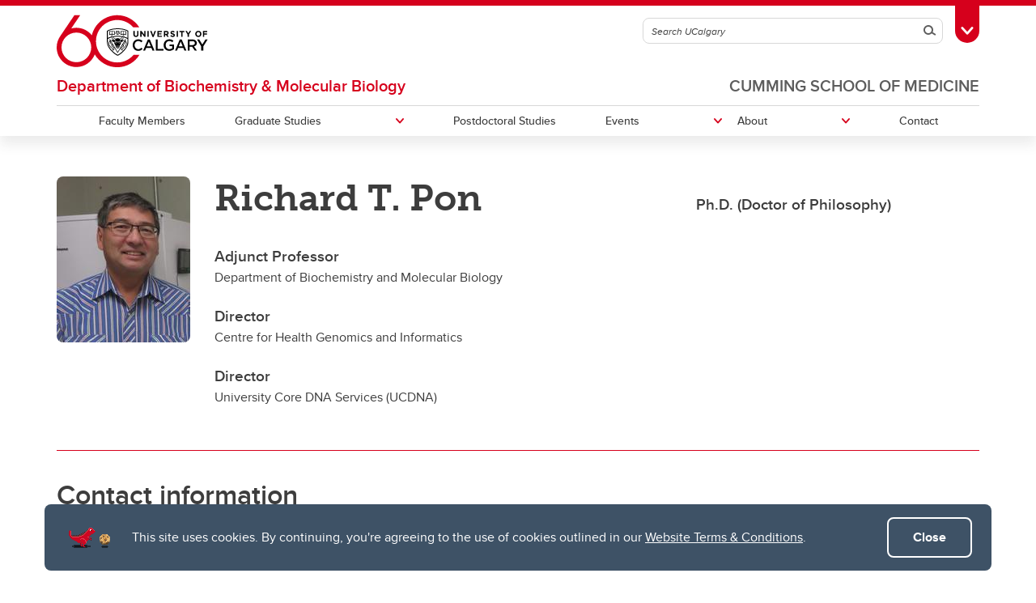

--- FILE ---
content_type: text/html; charset=UTF-8
request_url: https://cumming.ucalgary.ca/departments/bmb/profiles/dr-richard-t-pon
body_size: 9412
content:
<!DOCTYPE html>
<html lang="en" dir="ltr" prefix="og: https://ogp.me/ns#">
  <head>

              <script async src="https://www.googletagmanager.com/gtag/js?id=G-X4GN9Y4W7D"></script>
      <script>
        window.dataLayer = window.dataLayer || [];
        function gtag(){dataLayer.push(arguments);}
        gtag('js', new Date());
        gtag('config', 'G-X4GN9Y4W7D');
      </script>
    
              <script type="text/javascript">
        (function(c,l,a,r,i,t,y){
          c[a]=c[a]||function(){(c[a].q=c[a].q||[]).push(arguments)};
          t=l.createElement(r);t.async=1;t.src="https://www.clarity.ms/tag/"+i;
          y=l.getElementsByTagName(r)[0];y.parentNode.insertBefore(t,y);
        })(window, document, "clarity", "script", "tygme2nb0t");
      </script>
    
    <meta charset="utf-8" />
<meta name="description" content="University of Calgary" />
<link rel="canonical" href="https://cumming.ucalgary.ca/departments/bmb/profiles/dr-richard-t-pon" />
<meta property="profile:first_name" content="Richard T." />
<meta property="profile:last_name" content="Pon" />
<meta property="og:site_name" content="Cumming School of Medicine" />
<meta property="og:type" content="profile" />
<meta property="og:url" content="https://cumming.ucalgary.ca/departments/bmb/profiles/dr-richard-t-pon" />
<meta property="og:title" content="Richard T. Pon" />
<meta property="og:description" content="University of Calgary" />
<meta property="og:image" content="https://cumming.ucalgary.ca/sites/default/files/styles/ucws_profiles_profile_picture/public/2019-10/Pon.JPG?itok=P7E7UP-U" />
<meta property="og:image:secure_url" content="https://cumming.ucalgary.ca/sites/default/files/styles/ucws_profiles_profile_picture/public/2019-10/Pon.JPG?itok=P7E7UP-U" />
<meta property="og:image:width" content="1200" />
<meta property="og:image:height" content="630" />
<meta property="article:published_time" content="2019-04-10 15:18:49" />
<meta property="article:modified_time" content="2023-09-26 15:34:42" />
<meta name="twitter:card" content="summary_large_image" />
<meta name="Generator" content="Drupal 10 (https://www.drupal.org)" />
<meta name="MobileOptimized" content="width" />
<meta name="HandheldFriendly" content="true" />
<meta name="viewport" content="width=device-width, initial-scale=1.0" />
<style>div#sliding-popup, div#sliding-popup .eu-cookie-withdraw-banner, .eu-cookie-withdraw-tab {background: #0779bf} div#sliding-popup.eu-cookie-withdraw-wrapper { background: transparent; } #sliding-popup h1, #sliding-popup h2, #sliding-popup h3, #sliding-popup p, #sliding-popup label, #sliding-popup div, .eu-cookie-compliance-more-button, .eu-cookie-compliance-secondary-button, .eu-cookie-withdraw-tab { color: #ffffff;} .eu-cookie-withdraw-tab { border-color: #ffffff;}</style>
<meta name="msapplication-TileColor" content="#FFFFFF" />
<meta name="theme-color" content="#FFFFFF" />
<link rel="icon" href="/themes/ucalgary/ucws_theme/favicon.ico" type="image/vnd.microsoft.icon" />
<link rel="apple-touch-icon" type="image/png" sizes="180x180" href="/themes/ucalgary/ucws_theme/apple-touch-icon.png" />
<link rel="icon" type="image/png" sizes="32x32" href="/themes/ucalgary/ucws_theme/favicon-32x32.png" />
<link rel="icon" type="image/png" sizes="16x16" href="/themes/ucalgary/ucws_theme/favicon-16x16.png" />
<link rel="manifest" href="/themes/ucalgary/ucws_theme/site.webmanifest" />

          <title>Richard T.  Pon  | Department of Biochemistry &amp; Molecular Biology | Cumming School of Medicine | University of Calgary</title>
    
    <link rel="stylesheet" media="all" href="/sites/default/files/css/css_S_RJyUpjHRiIz1_IZC4cstzSBmObv4uYOUCyRMjk0ds.css?delta=0&amp;language=en&amp;theme=ucws_theme&amp;include=[base64]" />
<link rel="stylesheet" media="all" href="/sites/default/files/css/css_KMNSv0Lr2vCoO1soMyOmSuv4lMDfTR5J0gmdyy5uuwA.css?delta=1&amp;language=en&amp;theme=ucws_theme&amp;include=[base64]" />
<link rel="stylesheet" media="print" href="/sites/default/files/css/css_urCDrYMIgd-moqHaQWHH3ZDOCe896A-yx5aQAjfX-t4.css?delta=2&amp;language=en&amp;theme=ucws_theme&amp;include=[base64]" />
<link rel="stylesheet" media="all" href="/sites/default/files/css/css_eWwgRD361LWV8C8YNNMBna--7ix8JjzItnUD26W2-sE.css?delta=3&amp;language=en&amp;theme=ucws_theme&amp;include=[base64]" />
<link rel="stylesheet" media="all" href="https://use.typekit.net/yam6tmr.css" />
<link rel="stylesheet" media="all" href="/sites/default/files/css/css_M35Q6Lcx2_LPa6-Ze8TrzEkSYECQH3rg9D714ldKHk8.css?delta=5&amp;language=en&amp;theme=ucws_theme&amp;include=[base64]" />

    
  </head>
  <body class="group-menu sub-group-menu pre-footer">
        <a href="#content" class="visually-hidden focusable skip-link">
      Skip to main content
    </a>
    
          
<header class="ucalgary container-fluid">
        
    
    
    
            
  <div id="toolbox" class="row red-back">
    <div id="header-redline" class="red-back"><div></div></div>
    <div class="container">
      <div class="row controls">
        <div class="col-12">
                    <div id="desktop-search" class="row">
            <div class="col-12">
              <form id="search-desktop"
                    name="search-desktop"
                    role="form"
                    action="/sitesearch">
                <input type="hidden" name="scope" value="global" />
                <input type="hidden" name="m" value="" />
                <div class="btn-toolbar">
                  <div class="btn-group search-field">
                    <div class="input-group">
                      <input id="uc-desktop-global-search-field" name="as_q" type="text" autocomplete="off"
                             class="form-control" placeholder="Search UCalgary"
                             aria-label="Search UCalgary">
                      <span class="input-group-btn">
                        <button id="uc-desktop-global-search-submit" class="btn btn-search" type="submit">
                          <span class="visually-hidden">Search</span>
                          <span aria-hidden="true">
                            <span class="ucws-icon ucws-icon-search"></span>
                          </span>
                        </button>
                      </span>
                    </div>
                  </div>
                  <div class="btn-group">
                    <button id="toolbox-toggle"
                            class="btn btn-rounded btn-tab"
                            type="button">
                      <span class="visually-hidden">Toggle Toolbox</span>
                      <span aria-hidden="true">
                        <span class="ucws-icon ucws-icon-close"></span>
                        <span class="ucws-icon ucws-icon-chevron"></span>
                        <span class="ucws-icon ucws-icon-search"></span>
                      </span>
                    </button>
                  </div>
                </div>
              </form>
            </div>
          </div>
        </div>
      </div>
      <div class="row content">
        <div class="col-12">
                    <div id="mobile-search" class="row">
            <div class="col-12">
              <form id="search-mobile"
                    name="search-mobile"
                    role="form"
                    action="/sitesearch">
                <input type="hidden" name="scope" value="global" />
                <input type="hidden" name="m" value="" />
                <div class="btn-toolbar">
                  <div class="btn-group search-field">
                    <div class="input-group">
                      <input id="uc-mobile-global-search-field" name="as_q" type="text" autocomplete="off"
                             class="form-control show-toolbox" placeholder="Search UCalgary"
                             aria-label="Search UCalgary" tabindex="-1">
                      <span class="input-group-btn">
                        <button id="uc-mobile-global-search-submit" class="btn btn-search" type="submit">
                          <span class="visually-hidden">Search</span>
                          <span aria-hidden="true">
                            <span class="ucws-icon ucws-icon-search"></span>
                          </span>
                        </button>
                      </span>
                    </div>
                  </div>
                </div>
              </form>
            </div>
          </div>
                    <div id="quicklinks" class="row">
            <div class="col-12 col-lg-4 logins">
                                            <ul>
                                       <li>
                      <a href="https://my.ucalgary.ca/">My UCalgary</a>
                    </li>
                                       <li>
                      <a href="https://mail.ucalgary.ca/">Webmail</a>
                    </li>
                                       <li>
                      <a href="https://www.ucalgary.ca/it/">IT</a>
                    </li>
                                       <li>
                      <a href="https://d2l.ucalgary.ca/">D2L</a>
                    </li>
                                       <li>
                      <a href="https://www.ucalgary.ca/iriss/">IRISS</a>
                    </li>
                                       <li>
                      <a href="https://myfacilities.ucalgary.ca/">ARCHIBUS</a>
                    </li>
                                  </ul>
                          </div>
            <div class="col-12 col-lg-8 links">
                                            <ul>
                                                                                                      <li>
                        <a href="https://www.ucalgary.ca/hr/">People and Culture</a>
                      </li>
                                                                                                                          <li>
                        <a href="https://library.ucalgary.ca/">Library</a>
                      </li>
                                                                                                                          <li>
                        <a href="https://www.godinos.com/">Go Dinos</a>
                      </li>
                                                                                                                          <li>
                        <a href="https://csprd.my.ucalgary.ca/psp/csprd/EMPLOYEE/SA/c/COMMUNITY_ACCESS.CLASS_SEARCH.GBL?public=yes/">Class Schedule</a>
                      </li>
                                                                                                                          <li>
                        <a href="https://profiles.ucalgary.ca/">UCalgary Directory</a>
                      </li>
                                                                                                                          <li>
                        <a href="https://conted.ucalgary.ca/">Continuing Education</a>
                      </li>
                                                                                                                          <li>
                        <a href="https://careers.ucalgary.ca/">Careers</a>
                      </li>
                                                                                                                          <li>
                        <a href="https://www.calgarybookstore.ca/">Bookstore</a>
                      </li>
                                                                                                                          <li>
                        <a href="https://www.ucalgary.ca/activeliving/">Active Living</a>
                      </li>
                                                                                                                          <li>
                        <a href="https://calendar.ucalgary.ca/">Academic Calendar</a>
                      </li>
                                                                                                                          <li>
                        <a href="https://www.ucalgary.ca/map/">UCalgary Maps</a>
                      </li>
                                                                                                                          <li class="dropdown">
                        <a class="dropdown-toggle" data-bs-toggle="dropdown" aria-haspopup="true" aria-expanded="false" href="#">
                          Faculty Websites <span class="ucws-icon ucws-icon-chevron"></span>
                        </a>
                        <ul class="dropdown-menu dropdown-menu-end">
                                                    <li class="close-dropdown">
                            <span class="close-icon">
                              <span class="visually-hidden">Close Faculty Websites List</span>
                              <span aria-hidden="true">
                                <span class="ucws-icon ucws-icon-chevron"></span>
                              </span>
                            </span>
                            <span class="notice">Viewing: <span>Faculty Websites</span></span>
                          </li>
                                                      <li>
                              <a href="https://cumming.ucalgary.ca/">Cumming School of Medicine</a>
                            </li>
                                                      <li>
                              <a href="https://arts.ucalgary.ca/">Faculty of Arts</a>
                            </li>
                                                      <li>
                              <a href="https://grad.ucalgary.ca/">Faculty of Graduate Studies</a>
                            </li>
                                                      <li>
                              <a href="https://www.ucalgary.ca/knes/">Faculty of Kinesiology</a>
                            </li>
                                                      <li>
                              <a href="https://law.ucalgary.ca/">Faculty of Law</a>
                            </li>
                                                      <li>
                              <a href="https://nursing.ucalgary.ca/">Faculty of Nursing</a>
                            </li>
                                                      <li>
                              <a href="https://science.ucalgary.ca/">Faculty of Science</a>
                            </li>
                                                      <li>
                              <a href="https://fsw.ucalgary.ca/">Faculty of Social Work</a>
                            </li>
                                                      <li>
                              <a href="https://vet.ucalgary.ca/">Faculty of Veterinary Medicine</a>
                            </li>
                                                      <li>
                              <a href="https://haskayne.ucalgary.ca/">Haskayne School of Business</a>
                            </li>
                                                      <li>
                              <a href="https://sapl.ucalgary.ca/">School of Architecture, Planning and Landscape</a>
                            </li>
                                                      <li>
                              <a href="https://spp.ucalgary.ca/">School of Public Policy</a>
                            </li>
                                                      <li>
                              <a href="https://schulich.ucalgary.ca/">Schulich School of Engineering</a>
                            </li>
                                                      <li>
                              <a href="https://werklund.ucalgary.ca/">Werklund School of Education</a>
                            </li>
                                                  </ul>
                      </li>
                                                      </ul>
                          </div>
          </div>
        </div>
      </div>
    </div>
  </div>
      
  <div id="navigation" class="row group sub-group">
    <div class="container uc-logo-container">
      <div class="row">
        <div class="col-12">
          <div class="uc-logo">
                                        <a href="https://www.ucalgary.ca"><img src="/themes/ucalgary/ucws_theme/images/UCalgary.svg" width="215" height="88" alt="University of Calgary"></a>
                      </div>
        </div>
      </div>
    </div>
          <div class="container uc-nav-container">
        <div class="row menus">
          <div class="col-12">
            <div id="uc-menu">
              <button type="button"
                      id="hamburger"
                      class="hamburger hamburger-htx">
                <span class="visually-hidden">Toggle Navigation</span>
                <span aria-hidden="true"></span>
              </button>
              <div class="uc-menu-wrapper">
                                                                        <ul class="uc-menu-id">
                                                              <li class="group">
                                                  <a href="/">Cumming School of Medicine</a>                                               </li>
                                                                                  <li class="sub-group">
                                                  <a href="/departments/bmb">Department of Biochemistry &amp; Molecular Biology</a>
                                              </li>
                                      </ul>
                                                      


  
                
            
        
            
    
            
    
            
    
            
    
            
    
            
    
    
            
            
    
            
            
    
            
            
    
            
            
    
            
            
    
            
            
    
        
    <ul class="level1 uc-menu">

            
            
                  
                
        
        
          <li class="uc-main-menu">
                                      <a href="/departments/bmb/Faculty-A-Z-Profiles" data-drupal-link-system-path="node/414632">Faculty Members</a>
                        
        
        </li>

      
                
        
        
                                        <li id="menu-item-2" class="uc-main-menu children">
            <a href="#">Graduate Studies</a>

                    
                    
                    
  
                
            
        
            
    
            
    
            
    
            
    
            
    
    
            
            
    
            
            
    
            
            
    
            
            
    
            
            
    
        
    <ul class="level2 uc-submenu">

                                <li class="uc-back">
              <a href="#">Graduate Studies</a>
            </li>
            <li id="menu-item-2" class="overview">
              <a href="/departments/bmb/graduate-studies" data-drupal-link-system-path="node/1032">Graduate Studies</a>
            </li>
          
      
                    <div class="uc-sublinks">
      
                  
                
        
        
          <li>
                                      <a href="https://cumming.ucalgary.ca/gse/future-students">Future Students</a>
                        
        
        </li>

      
                
        
        
          <li>
                                      <a href="https://cumming.ucalgary.ca/gse/current-students/student-checklist-and-resources/biochemistry-and-molecular-biology-program">Current Students</a>
                        
        
        </li>

      
                
        
        
          <li>
                                      <a href="https://cumming.ucalgary.ca/gse/current-students/student-checklist-and-resources/biochemistry-and-molecular-biology-program">Courses</a>
                        
        
        </li>

      
                
        
        
          <li>
                                      <a href="/departments/bmb/graduate-studies/awards-scholarships-and-training-programs" data-drupal-link-system-path="node/1036">Awards, Scholarships and Training programs</a>
                        
        
        </li>

      
                
        
        
          <li>
                                      <a href="https://cumming.ucalgary.ca/gse/future-students">Student Opportunitites</a>
                        
        
        </li>

      
                    </div>
      
    </ul>
  

        
        </li>

      
                
        
        
          <li class="uc-main-menu">
                                      <a href="/departments/bmb/postdoctoral-studies" data-drupal-link-system-path="node/1037">Postdoctoral Studies</a>
                        
        
        </li>

      
                
        
        
                                        <li id="menu-item-4" class="uc-main-menu children">
            <a href="#">Events</a>

                    
                    
                    
  
                
            
        
            
    
            
    
            
    
    
            
            
    
            
            
    
            
            
    
        
    <ul class="level2 uc-submenu">

                                <li class="uc-back">
              <a href="#">Events</a>
            </li>
            <li id="menu-item-4" class="overview">
              <a href="/departments/bmb/events" data-drupal-link-system-path="node/1038">Events</a>
            </li>
          
      
                    <div class="uc-sublinks">
      
                  
                
        
        
          <li>
                                      <a href="/departments/bmb/events/seminars" data-drupal-link-system-path="node/1039">Seminars</a>
                        
        
        </li>

      
                
        
        
          <li>
                                      <a href="/departments/bmb/events/annual-celebrations-and-advances" data-drupal-link-system-path="node/1040">Annual Celebrations and Advances</a>
                        
        
        </li>

      
                
        
        
          <li>
                                      <a href="/departments/bmb/events/drummond-memorial-lecture" data-drupal-link-system-path="node/1043">Drummond Memorial Lecture</a>
                        
        
        </li>

      
                    </div>
      
    </ul>
  

        
        </li>

      
                
        
        
                                        <li id="menu-item-5" class="uc-main-menu children">
            <a href="#">About</a>

                    
                    
                    
  
                
            
        
            
    
    
            
            
    
        
    <ul class="level2 uc-submenu">

                                <li class="uc-back">
              <a href="#">About</a>
            </li>
            <li id="menu-item-5" class="overview">
              <a href="/departments/bmb/about" data-drupal-link-system-path="node/1041">About</a>
            </li>
          
      
                    <div class="uc-sublinks">
      
                  
                
        
        
          <li>
                                      <a href="/departments/bmb/about/department-history" data-drupal-link-system-path="node/1045">Department History</a>
                        
        
        </li>

      
                    </div>
      
    </ul>
  

        
        </li>

      
                
        
        
          <li class="uc-main-menu">
                                      <a href="/departments/bmb/contact" data-drupal-link-system-path="node/1042">Contact</a>
                        
        
        </li>

      
            
    </ul>
  



              </div>
            </div>
          </div>
        </div>
      </div>
      </div>
  </header>

<main id="content" class="ucalgary">
      <div class="rex-loading"></div>       <div data-drupal-messages-fallback class="hidden"></div>  




<div class="container-fluid layout col1">
  <div class="row">
    <div class="layout-col col1 layout-12 col-12">
      <div class="container-fluid red-accents">
        <div class="row ucws-profiles">
          <div class="container">
            <div class="row">

              <div class="col-12 content">
                <div class="row id-section">
                                      <div class="col-lg-2">
                      <div class="image-wrapper">
                                                                                                <img src="/sites/default/files/styles/ucws_profiles_profile_picture/public/2019-10/Pon.JPG?itok=P7E7UP-U" alt=""/>
                      </div>
                    </div>
                                    <div
                                          class="col-lg-9 with-profile-image"
                                      >
                    <div class="row">
                      <div class="col-lg-8 title-section">
                        <h1>Richard T.  Pon </h1>
                                                  <h4>Adjunct Professor</h4>
                          <div>
                            Department of Biochemistry and Molecular Biology
                          </div>
                                                  <h4>Director </h4>
                          <div>
                             Centre for Health Genomics and Informatics
                          </div>
                                                  <h4>Director</h4>
                          <div>
                            University Core DNA Services (UCDNA)
                          </div>
                                              </div>
                      <div class="col-lg-4 education-section">
                                                  <h4>Ph.D. (Doctor of Philosophy)</h4>
                          <div>
                            
                          </div>
                                              </div>
                    </div>
                  </div>
                </div>
                                  <div class="row">
                    <div class="col-12 divider">
                      <hr>
                    </div>
                  </div>
                  <div class="row">
                                          <div class="col-lg-8 contact-section">
                        <h2>Contact information</h2>
                        <div class="row">
                          <div class="col-lg-6">
                                                          <div>
                                <h4>Email</h4>
                                                                <a href="mailto:rtpon@ucalgary.ca">rtpon@ucalgary.ca</a>
                              </div>
                                                                                                                  <div>
                                <h4>Phone</h4>
                                                                  <div>
                                                                        : <a href="tel:(403) 220-4225">(403) 220-4225</a>
                                  </div>
                                                              </div>
                                                                                  </div>
                          <div class="col-lg-6">
                                                          <div>
                                <h4>Location</h4>
                                                                  <div>
                                                                        
                                    : <a href="https://www.ucalgary.ca/map/contactlist/?Building=HSC&amp;Room=1171">HSC1171</a>
                                  </div>
                                                              </div>
                                                                                  </div>
                        </div>
                      </div>
                                                          </div>
                
                
                                  <div class="row">
                    <div class="col-12 divider grey-accents">
                      <hr>
                    </div>
                  </div>
                  <div class="row research-section">
                    <div class="col-12">
                      <h2>
                                                  Research and teaching
                                              </h2>
                    </div>

                    
                                          <div
                                                  class="col-12"
                                              >
                        <h3>
                          Research Activities
                        </h3>
                        <div>
                          <p>As Director of two large core service facilities, I no longer maintain a personal research program and do not have any graduate students. Instead, through the&nbsp;<a href="https://cumming.ucalgary.ca/research/cat/health-genomics/home">Centre for Health Genomics and Informatics</a>, I am developing a research infrastructure platform, which will further the Cumming School of Medicine’s goals in Precision Medicine and provide next-generation sequencing (NGS) support to researchers in the International Microbiome Centre, the Faculty of Veterinary Medicine and the rest of the University of Calgary. Additionally, through&nbsp;<a href="https://www.ucalgary.ca/dnalab/">UCDNA Services</a>, I run core service laboratories providing automated Sanger DNA sequencing and oligonucleotide synthesis services.</p>

<p>DNA Synthesis laboratory (orders and inquiries): <a href="mailto:dnalab@ucalgary.ca">dnalab@ucalgary.ca</a></p>

<p>Sanger DNA sequencing and next-generation DNA sequencing laboratory (orders and inquiries): <a href="mailto:dnaseq@ucalgary.ca">dnaseq@ucalgary.ca</a></p>

<p><strong>Research Personnel:</strong></p>

<ul>
	<li>Shelly Wegener, Lab Manager</li>
	<li>Jene Weatherhead, DNA sequencing coordinator</li>
	<li>Rachelle Varga, DNA sequencing technician</li>
	<li>Juli-Ann Kriel, DNA sequencing technician</li>
	<li>Maria Loskot, DNA sequencing technician</li>
	<li>Heidi Huettler, DNA sequencing technician</li>
</ul>

                        </div>
                      </div>
                    
                  </div>
                
                
                                  <div class="row">
                    <div class="col-12 divider grey-accents">
                      <hr>
                    </div>
                  </div>
                  <div class="row">
                    <div class="col-12">
                      <h2>Publications</h2>
                      <p><a href="http://www.ncbi.nlm.nih.gov/entrez/query.fcgi?cmd=Search&amp;db=PubMed&amp;term=Pon%20RT">PubMed</a></p>

                    </div>
                  </div>
                
                              </div>
            </div>
          </div>
        </div>
      </div>
    </div>
  </div>
</div>



  </main>

<footer class="ucalgary container-fluid">
    
  <div id="pre-footer"  class="row">
        
    
          
        



  


<div id="pre-footer-redline" class="red-back"><div></div></div>


  <script>
    gtag('config', 'G-79392G3M8K');
  </script>


      </div>
<div id="block-marketosnippet">
  
    
        <div class="container-fluid layout col1 hero">
    <div class="row">
      <div  class="layout-col hero layout-12 col-12">
        
      </div>
    </div>
  </div>

  </div>

  <div id="pre-footer"  class="row">
        
    
          
                    



  


<div id="pre-footer-redline" class="red-back"><div></div></div>

  <div class="container">
    <div class="row">
      <div id="pre-footer-deets" class="col-12">

                  <p class="icon">
            <span aria-hidden="true">
              <img class="svg ucws-icon information" src="/modules/ucalgary/ucws_common/ucws_section_information/templates/images/icon-question-round.svg" alt="Information">
            </span>
          </p>
        
                  <p class="title">Department of Biochemistry and Molecular Biology</p>
        
                  <ul class="links">
                          <li><a href="tel:403.220.4483 ">403.220.4483 </a></li>
                          <li><a href="mailto:bmb@ucalgary.ca">bmb@ucalgary.ca</a></li>
                      </ul>
        
      </div>
            <div id="pre-footer-line" class="col-12"><div></div></div>
    </div>
  </div>



      </div>


        
    
  <div id="footer" class="row">
    <div id="footer-redline" class="red-back"><div></div></div>
    <div class="container">
      <div class="row">
        <div id="footer-special" class="col-lg-4 order-lg-2">
                      <a href="https://ucalgary.ca/startsomething">
              <img src="/themes/ucalgary/ucws_theme/images/start-something.svg" width="320" height="35" alt="Start Something">
            </a>
                  </div>
        <div id="footer-links" class="col-lg-4 order-lg-1">
          <ul class="social">
                                          <li>
                  <a class="btn-social" href="https://www.facebook.com/universityofcalgary" target="_blank">
                    <img class="svg ucws-social-icon facebook"
                         src="/themes/ucalgary/ucws_theme/images/social-icon-facebook-round.svg"
                         alt="Facebook">
                  </a>
                </li>
                              <li>
                  <a class="btn-social" href="https://www.twitter.com/ucalgary" target="_blank">
                    <img class="svg ucws-social-icon x"
                         src="/themes/ucalgary/ucws_theme/images/social-icon-x-round.svg"
                         alt="X">
                  </a>
                </li>
                              <li>
                  <a class="btn-social" href="https://www.linkedin.com/company/university-of-calgary" target="_blank">
                    <img class="svg ucws-social-icon linkedin"
                         src="/themes/ucalgary/ucws_theme/images/social-icon-linkedin-round.svg"
                         alt="LinkedIn">
                  </a>
                </li>
                              <li>
                  <a class="btn-social" href="https://www.instagram.com/ucalgary" target="_blank">
                    <img class="svg ucws-social-icon instagram"
                         src="/themes/ucalgary/ucws_theme/images/social-icon-instagram-round.svg"
                         alt="Instagram">
                  </a>
                </li>
                              <li>
                  <a class="btn-social" href="https://www.youtube.com/c/UCalgaryCa" target="_blank">
                    <img class="svg ucws-social-icon youtube"
                         src="/themes/ucalgary/ucws_theme/images/social-icon-youtube-round.svg"
                         alt="YouTube">
                  </a>
                </li>
                                    </ul>
          <p class="legalese">
                          <a href="https://www.ucalgary.ca/website-terms-conditions">Website Terms &amp; Conditions</a><br>
              <a href="https://www.ucalgary.ca/legal-services/university-policies-procedures/privacy-policy">Privacy Policy</a><br>
              <a href="https://ucalgarysurvey.qualtrics.com/SE/?SID=SV_2lcAqNmIryzHpZ3" target="_blank">Website feedback</a>
                      </p>
        </div>
        <div id="footer-deets" class="col-lg-4 order-lg-3">
          <p class="address">
                          University of Calgary<br>
              2500 University Drive NW<br>
              Calgary Alberta <span class="postal-code">T2N 1N4</span><br>
              CANADA
                      </p>
          <p class="copyright">
                          Copyright &copy; 2026
                      </p>
        </div>
        <div id="footer-line" class="col-12 order-lg-3"><div></div></div>
        <div id="land-acknowledgment" class="col-12 order-lg-3">
          <p>The University of Calgary, located in the heart of Southern Alberta, both acknowledges and pays tribute
            to the traditional territories of the peoples of Treaty 7, which include the Blackfoot Confederacy
            (comprised of the Siksika, the Piikani, and the Kainai First Nations), the Tsuut’ina First Nation,
            and the Stoney Nakoda (including Chiniki, Bearspaw, and Goodstoney First Nations). The city of Calgary
            is also home to the Métis Nation within Alberta (including Nose Hill Métis District 5 and Elbow Métis
            District 6).</p>
          <p>The University of Calgary is situated on land Northwest of where the Bow River meets the Elbow River,
            a site traditionally known as Moh’kins’tsis to the Blackfoot, Wîchîspa to the Stoney Nakoda, and
            Guts’ists’i to the Tsuut’ina. On this land and in this place we strive to learn together, walk
            together, and grow together &ldquo;in a good way.&rdquo;</p>
        </div>
      </div>
    </div>
  </div>
  </footer>

  
    
    
    <script type="application/json" data-drupal-selector="drupal-settings-json">{"path":{"baseUrl":"\/","pathPrefix":"","currentPath":"node\/1517","currentPathIsAdmin":false,"isFront":false,"currentLanguage":"en"},"pluralDelimiter":"\u0003","suppressDeprecationErrors":true,"clientside_validation_jquery":{"validate_all_ajax_forms":2,"force_validate_on_blur":false,"force_html5_validation":false,"messages":{"required":"This field is required.","remote":"Please fix this field.","email":"Please enter a valid email address.","url":"Please enter a valid URL.","date":"Please enter a valid date.","dateISO":"Please enter a valid date (ISO).","number":"Please enter a valid number.","digits":"Please enter only digits.","equalTo":"Please enter the same value again.","maxlength":"Please enter no more than {0} characters.","minlength":"Please enter at least {0} characters.","rangelength":"Please enter a value between {0} and {1} characters long.","range":"Please enter a value between {0} and {1}.","max":"Please enter a value less than or equal to {0}.","min":"Please enter a value greater than or equal to {0}.","step":"Please enter a multiple of {0}."}},"colorbox":{"opacity":"0.85","current":"{current} of {total}","previous":"\u00ab Prev","next":"Next \u00bb","close":"Close","maxWidth":"98%","maxHeight":"98%","fixed":true,"mobiledetect":false,"mobiledevicewidth":null},"data":{"extlink":{"extTarget":true,"extTargetNoOverride":false,"extNofollow":false,"extNoreferrer":false,"extFollowNoOverride":false,"extClass":"0","extLabel":"(link is external)","extImgClass":false,"extSubdomains":false,"extExclude":"","extInclude":"(.*\\.pdf)|(iac01\\.*)|(homepages\\.*)|(www2\\.*)|(people\\.ucalgary\\.ca\\~*)|(webapps2\\.ucalgary\\.ca\\~*)|(webapps3\\.ucalgary\\.ca\\~*)|(webapp6\\.ucalgary\\.ca\\~*)|(csh\\.ucalgary\\.ca\\~*)|(d2l\\.ucalgary\\.ca\\~*)","extCssExclude":"","extCssExplicit":"","extAlert":false,"extAlertText":"This link will take you to an external web site. We are not responsible for their content.","mailtoClass":"0","mailtoLabel":"(link sends email)","extUseFontAwesome":false,"extIconPlacement":"append","extFaLinkClasses":"fa fa-external-link","extFaMailtoClasses":"fa fa-envelope-o","whitelistedDomains":null}},"eu_cookie_compliance":{"cookie_policy_version":"1.0.0","popup_enabled":true,"popup_agreed_enabled":false,"popup_hide_agreed":false,"popup_clicking_confirmation":false,"popup_scrolling_confirmation":false,"popup_html_info":"\u003Cdiv aria-labelledby=\u0022popup-text\u0022  class=\u0022eu-cookie-compliance-banner eu-cookie-compliance-banner-info eu-cookie-compliance-banner--default\u0022\u003E\n  \u003Cdiv class=\u0022popup-content info eu-cookie-compliance-content\u0022\u003E\n        \u003Cdiv id=\u0022popup-text\u0022 class=\u0022eu-cookie-compliance-message\u0022 role=\u0022document\u0022\u003E\n      \u003Cp\u003EThis site uses cookies. By continuing, you\u0027re agreeing to the use of cookies outlined in our \u003Ca href=\u0022https:\/\/www.ucalgary.ca\/website-terms-conditions\u0022\u003EWebsite Terms \u0026amp; Conditions\u003C\/a\u003E.\u003C\/p\u003E\n          \u003C\/div\u003E\n\n    \n    \u003Cdiv id=\u0022popup-buttons\u0022 class=\u0022eu-cookie-compliance-buttons\u0022\u003E\n            \u003Cbutton type=\u0022button\u0022 class=\u0022agree-button eu-cookie-compliance-default-button\u0022\u003EClose\u003C\/button\u003E\n          \u003C\/div\u003E\n  \u003C\/div\u003E\n\u003C\/div\u003E","use_mobile_message":false,"mobile_popup_html_info":"\u003Cdiv aria-labelledby=\u0022popup-text\u0022  class=\u0022eu-cookie-compliance-banner eu-cookie-compliance-banner-info eu-cookie-compliance-banner--default\u0022\u003E\n  \u003Cdiv class=\u0022popup-content info eu-cookie-compliance-content\u0022\u003E\n        \u003Cdiv id=\u0022popup-text\u0022 class=\u0022eu-cookie-compliance-message\u0022 role=\u0022document\u0022\u003E\n      \n          \u003C\/div\u003E\n\n    \n    \u003Cdiv id=\u0022popup-buttons\u0022 class=\u0022eu-cookie-compliance-buttons\u0022\u003E\n            \u003Cbutton type=\u0022button\u0022 class=\u0022agree-button eu-cookie-compliance-default-button\u0022\u003EClose\u003C\/button\u003E\n          \u003C\/div\u003E\n  \u003C\/div\u003E\n\u003C\/div\u003E","mobile_breakpoint":768,"popup_html_agreed":false,"popup_use_bare_css":false,"popup_height":"auto","popup_width":"100%","popup_delay":1000,"popup_link":"https:\/\/www.ucalgary.ca\/website-terms-conditions","popup_link_new_window":true,"popup_position":false,"fixed_top_position":true,"popup_language":"en","store_consent":true,"better_support_for_screen_readers":true,"cookie_name":"","reload_page":false,"domain":"","domain_all_sites":false,"popup_eu_only":false,"popup_eu_only_js":false,"cookie_lifetime":100,"cookie_session":null,"set_cookie_session_zero_on_disagree":null,"disagree_do_not_show_popup":false,"method":"default","automatic_cookies_removal":false,"allowed_cookies":"","withdraw_markup":"\u003Cbutton type=\u0022button\u0022 class=\u0022eu-cookie-withdraw-tab\u0022\u003E\u003C\/button\u003E\n\u003Cdiv aria-labelledby=\u0022popup-text\u0022 class=\u0022eu-cookie-withdraw-banner\u0022\u003E\n  \u003Cdiv class=\u0022popup-content info eu-cookie-compliance-content\u0022\u003E\n    \u003Cdiv id=\u0022popup-text\u0022 class=\u0022eu-cookie-compliance-message\u0022 role=\u0022document\u0022\u003E\n      \n    \u003C\/div\u003E\n    \u003Cdiv id=\u0022popup-buttons\u0022 class=\u0022eu-cookie-compliance-buttons\u0022\u003E\n      \u003Cbutton type=\u0022button\u0022 class=\u0022eu-cookie-withdraw-button \u0022\u003E\u003C\/button\u003E\n    \u003C\/div\u003E\n  \u003C\/div\u003E\n\u003C\/div\u003E","withdraw_enabled":false,"reload_options":null,"reload_routes_list":null,"withdraw_button_on_info_popup":false,"cookie_categories":[],"cookie_categories_details":[],"enable_save_preferences_button":true,"cookie_value_disagreed":"0","cookie_value_agreed_show_thank_you":"1","cookie_value_agreed":"2","containing_element":"body","settings_tab_enabled":null,"olivero_primary_button_classes":"","olivero_secondary_button_classes":"","close_button_action":"","open_by_default":true,"modules_allow_popup":true,"hide_the_banner":false,"geoip_match":true,"unverified_scripts":[]},"user":{"uid":0,"permissionsHash":"8cb2ff67ee5385b67e274debf7dbfb0e9b7e4f1f98fb398790d72df7f5bdd843"}}</script>
<script src="/sites/default/files/js/js_4vQ2slRcvGunYRR6zEC2XlwerMkb10ykAs6U47KjKc0.js?scope=footer&amp;delta=0&amp;language=en&amp;theme=ucws_theme&amp;include=eJxtiUEOgCAMBD-E9kkG6xobCiUI0eer0YvR087MsqmV0XaSJNWhDWwWBOfErOITg_6iw15VUqCptOy1f9Q13tYhF5tFsdLL7q8uiKBRjcOrXNh5RamfGpHaAdJpQks"></script>

  </body>
</html>
